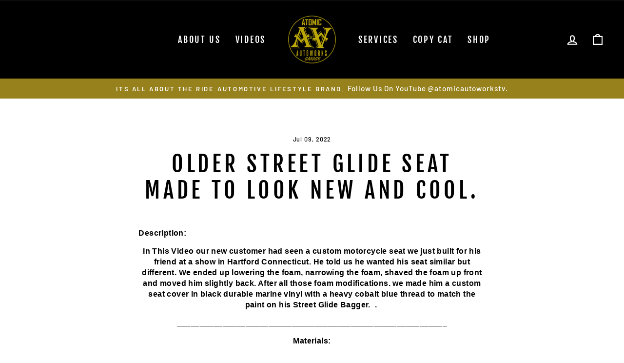

--- FILE ---
content_type: text/html; charset=utf-8
request_url: https://www.google.com/recaptcha/api2/aframe
body_size: 259
content:
<!DOCTYPE HTML><html><head><meta http-equiv="content-type" content="text/html; charset=UTF-8"></head><body><script nonce="QFQaAP8Epe95dhJ8WvsRWw">/** Anti-fraud and anti-abuse applications only. See google.com/recaptcha */ try{var clients={'sodar':'https://pagead2.googlesyndication.com/pagead/sodar?'};window.addEventListener("message",function(a){try{if(a.source===window.parent){var b=JSON.parse(a.data);var c=clients[b['id']];if(c){var d=document.createElement('img');d.src=c+b['params']+'&rc='+(localStorage.getItem("rc::a")?sessionStorage.getItem("rc::b"):"");window.document.body.appendChild(d);sessionStorage.setItem("rc::e",parseInt(sessionStorage.getItem("rc::e")||0)+1);localStorage.setItem("rc::h",'1769146319444');}}}catch(b){}});window.parent.postMessage("_grecaptcha_ready", "*");}catch(b){}</script></body></html>